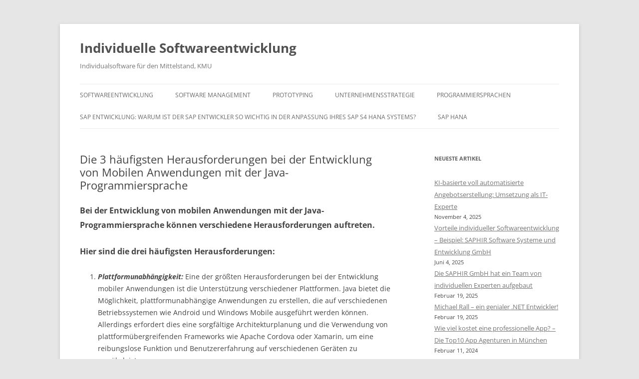

--- FILE ---
content_type: text/html; charset=UTF-8
request_url: https://individuelle-softwareentwicklung.com/die-3-haeufigsten-herausforderungen-bei-der-entwicklung-von-mobilen-anwendungen-mit-der-java-programmiersprache/
body_size: 15209
content:
<!DOCTYPE html>
<html lang="de">
<head>
<meta charset="UTF-8" />
<meta name="viewport" content="width=device-width, initial-scale=1.0" />
<title>Die 3 häufigsten Herausforderungen bei der Entwicklung von Mobilen Anwendungen mit der Java-Programmiersprache | Individuelle Softwareentwicklung</title>
<link rel="profile" href="https://gmpg.org/xfn/11" />
<link rel="pingback" href="https://individuelle-softwareentwicklung.com/xmlrpc.php">
<meta name='robots' content='max-image-preview:large' />
<link rel="alternate" type="application/rss+xml" title="Individuelle Softwareentwicklung &raquo; Feed" href="https://individuelle-softwareentwicklung.com/feed/" />
<link rel="alternate" type="application/rss+xml" title="Individuelle Softwareentwicklung &raquo; Kommentar-Feed" href="https://individuelle-softwareentwicklung.com/comments/feed/" />
<link rel="alternate" title="oEmbed (JSON)" type="application/json+oembed" href="https://individuelle-softwareentwicklung.com/wp-json/oembed/1.0/embed?url=https%3A%2F%2Findividuelle-softwareentwicklung.com%2Fdie-3-haeufigsten-herausforderungen-bei-der-entwicklung-von-mobilen-anwendungen-mit-der-java-programmiersprache%2F" />
<link rel="alternate" title="oEmbed (XML)" type="text/xml+oembed" href="https://individuelle-softwareentwicklung.com/wp-json/oembed/1.0/embed?url=https%3A%2F%2Findividuelle-softwareentwicklung.com%2Fdie-3-haeufigsten-herausforderungen-bei-der-entwicklung-von-mobilen-anwendungen-mit-der-java-programmiersprache%2F&#038;format=xml" />
<style id='wp-img-auto-sizes-contain-inline-css' type='text/css'>
img:is([sizes=auto i],[sizes^="auto," i]){contain-intrinsic-size:3000px 1500px}
/*# sourceURL=wp-img-auto-sizes-contain-inline-css */
</style>

<style id='wp-emoji-styles-inline-css' type='text/css'>

	img.wp-smiley, img.emoji {
		display: inline !important;
		border: none !important;
		box-shadow: none !important;
		height: 1em !important;
		width: 1em !important;
		margin: 0 0.07em !important;
		vertical-align: -0.1em !important;
		background: none !important;
		padding: 0 !important;
	}
/*# sourceURL=wp-emoji-styles-inline-css */
</style>
<link rel='stylesheet' id='wp-block-library-css' href='https://individuelle-softwareentwicklung.com/wp-includes/css/dist/block-library/style.min.css?ver=6.9' type='text/css' media='all' />
<style id='wp-block-archives-inline-css' type='text/css'>
.wp-block-archives{box-sizing:border-box}.wp-block-archives-dropdown label{display:block}
/*# sourceURL=https://individuelle-softwareentwicklung.com/wp-includes/blocks/archives/style.min.css */
</style>
<style id='wp-block-categories-inline-css' type='text/css'>
.wp-block-categories{box-sizing:border-box}.wp-block-categories.alignleft{margin-right:2em}.wp-block-categories.alignright{margin-left:2em}.wp-block-categories.wp-block-categories-dropdown.aligncenter{text-align:center}.wp-block-categories .wp-block-categories__label{display:block;width:100%}
/*# sourceURL=https://individuelle-softwareentwicklung.com/wp-includes/blocks/categories/style.min.css */
</style>
<style id='wp-block-heading-inline-css' type='text/css'>
h1:where(.wp-block-heading).has-background,h2:where(.wp-block-heading).has-background,h3:where(.wp-block-heading).has-background,h4:where(.wp-block-heading).has-background,h5:where(.wp-block-heading).has-background,h6:where(.wp-block-heading).has-background{padding:1.25em 2.375em}h1.has-text-align-left[style*=writing-mode]:where([style*=vertical-lr]),h1.has-text-align-right[style*=writing-mode]:where([style*=vertical-rl]),h2.has-text-align-left[style*=writing-mode]:where([style*=vertical-lr]),h2.has-text-align-right[style*=writing-mode]:where([style*=vertical-rl]),h3.has-text-align-left[style*=writing-mode]:where([style*=vertical-lr]),h3.has-text-align-right[style*=writing-mode]:where([style*=vertical-rl]),h4.has-text-align-left[style*=writing-mode]:where([style*=vertical-lr]),h4.has-text-align-right[style*=writing-mode]:where([style*=vertical-rl]),h5.has-text-align-left[style*=writing-mode]:where([style*=vertical-lr]),h5.has-text-align-right[style*=writing-mode]:where([style*=vertical-rl]),h6.has-text-align-left[style*=writing-mode]:where([style*=vertical-lr]),h6.has-text-align-right[style*=writing-mode]:where([style*=vertical-rl]){rotate:180deg}
/*# sourceURL=https://individuelle-softwareentwicklung.com/wp-includes/blocks/heading/style.min.css */
</style>
<style id='wp-block-latest-posts-inline-css' type='text/css'>
.wp-block-latest-posts{box-sizing:border-box}.wp-block-latest-posts.alignleft{margin-right:2em}.wp-block-latest-posts.alignright{margin-left:2em}.wp-block-latest-posts.wp-block-latest-posts__list{list-style:none}.wp-block-latest-posts.wp-block-latest-posts__list li{clear:both;overflow-wrap:break-word}.wp-block-latest-posts.is-grid{display:flex;flex-wrap:wrap}.wp-block-latest-posts.is-grid li{margin:0 1.25em 1.25em 0;width:100%}@media (min-width:600px){.wp-block-latest-posts.columns-2 li{width:calc(50% - .625em)}.wp-block-latest-posts.columns-2 li:nth-child(2n){margin-right:0}.wp-block-latest-posts.columns-3 li{width:calc(33.33333% - .83333em)}.wp-block-latest-posts.columns-3 li:nth-child(3n){margin-right:0}.wp-block-latest-posts.columns-4 li{width:calc(25% - .9375em)}.wp-block-latest-posts.columns-4 li:nth-child(4n){margin-right:0}.wp-block-latest-posts.columns-5 li{width:calc(20% - 1em)}.wp-block-latest-posts.columns-5 li:nth-child(5n){margin-right:0}.wp-block-latest-posts.columns-6 li{width:calc(16.66667% - 1.04167em)}.wp-block-latest-posts.columns-6 li:nth-child(6n){margin-right:0}}:root :where(.wp-block-latest-posts.is-grid){padding:0}:root :where(.wp-block-latest-posts.wp-block-latest-posts__list){padding-left:0}.wp-block-latest-posts__post-author,.wp-block-latest-posts__post-date{display:block;font-size:.8125em}.wp-block-latest-posts__post-excerpt,.wp-block-latest-posts__post-full-content{margin-bottom:1em;margin-top:.5em}.wp-block-latest-posts__featured-image a{display:inline-block}.wp-block-latest-posts__featured-image img{height:auto;max-width:100%;width:auto}.wp-block-latest-posts__featured-image.alignleft{float:left;margin-right:1em}.wp-block-latest-posts__featured-image.alignright{float:right;margin-left:1em}.wp-block-latest-posts__featured-image.aligncenter{margin-bottom:1em;text-align:center}
/*# sourceURL=https://individuelle-softwareentwicklung.com/wp-includes/blocks/latest-posts/style.min.css */
</style>
<style id='wp-block-list-inline-css' type='text/css'>
ol,ul{box-sizing:border-box}:root :where(.wp-block-list.has-background){padding:1.25em 2.375em}
/*# sourceURL=https://individuelle-softwareentwicklung.com/wp-includes/blocks/list/style.min.css */
</style>
<style id='wp-block-tag-cloud-inline-css' type='text/css'>
.wp-block-tag-cloud{box-sizing:border-box}.wp-block-tag-cloud.aligncenter{justify-content:center;text-align:center}.wp-block-tag-cloud a{display:inline-block;margin-right:5px}.wp-block-tag-cloud span{display:inline-block;margin-left:5px;text-decoration:none}:root :where(.wp-block-tag-cloud.is-style-outline){display:flex;flex-wrap:wrap;gap:1ch}:root :where(.wp-block-tag-cloud.is-style-outline a){border:1px solid;font-size:unset!important;margin-right:0;padding:1ch 2ch;text-decoration:none!important}
/*# sourceURL=https://individuelle-softwareentwicklung.com/wp-includes/blocks/tag-cloud/style.min.css */
</style>
<style id='wp-block-columns-inline-css' type='text/css'>
.wp-block-columns{box-sizing:border-box;display:flex;flex-wrap:wrap!important}@media (min-width:782px){.wp-block-columns{flex-wrap:nowrap!important}}.wp-block-columns{align-items:normal!important}.wp-block-columns.are-vertically-aligned-top{align-items:flex-start}.wp-block-columns.are-vertically-aligned-center{align-items:center}.wp-block-columns.are-vertically-aligned-bottom{align-items:flex-end}@media (max-width:781px){.wp-block-columns:not(.is-not-stacked-on-mobile)>.wp-block-column{flex-basis:100%!important}}@media (min-width:782px){.wp-block-columns:not(.is-not-stacked-on-mobile)>.wp-block-column{flex-basis:0;flex-grow:1}.wp-block-columns:not(.is-not-stacked-on-mobile)>.wp-block-column[style*=flex-basis]{flex-grow:0}}.wp-block-columns.is-not-stacked-on-mobile{flex-wrap:nowrap!important}.wp-block-columns.is-not-stacked-on-mobile>.wp-block-column{flex-basis:0;flex-grow:1}.wp-block-columns.is-not-stacked-on-mobile>.wp-block-column[style*=flex-basis]{flex-grow:0}:where(.wp-block-columns){margin-bottom:1.75em}:where(.wp-block-columns.has-background){padding:1.25em 2.375em}.wp-block-column{flex-grow:1;min-width:0;overflow-wrap:break-word;word-break:break-word}.wp-block-column.is-vertically-aligned-top{align-self:flex-start}.wp-block-column.is-vertically-aligned-center{align-self:center}.wp-block-column.is-vertically-aligned-bottom{align-self:flex-end}.wp-block-column.is-vertically-aligned-stretch{align-self:stretch}.wp-block-column.is-vertically-aligned-bottom,.wp-block-column.is-vertically-aligned-center,.wp-block-column.is-vertically-aligned-top{width:100%}
/*# sourceURL=https://individuelle-softwareentwicklung.com/wp-includes/blocks/columns/style.min.css */
</style>
<style id='wp-block-paragraph-inline-css' type='text/css'>
.is-small-text{font-size:.875em}.is-regular-text{font-size:1em}.is-large-text{font-size:2.25em}.is-larger-text{font-size:3em}.has-drop-cap:not(:focus):first-letter{float:left;font-size:8.4em;font-style:normal;font-weight:100;line-height:.68;margin:.05em .1em 0 0;text-transform:uppercase}body.rtl .has-drop-cap:not(:focus):first-letter{float:none;margin-left:.1em}p.has-drop-cap.has-background{overflow:hidden}:root :where(p.has-background){padding:1.25em 2.375em}:where(p.has-text-color:not(.has-link-color)) a{color:inherit}p.has-text-align-left[style*="writing-mode:vertical-lr"],p.has-text-align-right[style*="writing-mode:vertical-rl"]{rotate:180deg}
/*# sourceURL=https://individuelle-softwareentwicklung.com/wp-includes/blocks/paragraph/style.min.css */
</style>
<style id='global-styles-inline-css' type='text/css'>
:root{--wp--preset--aspect-ratio--square: 1;--wp--preset--aspect-ratio--4-3: 4/3;--wp--preset--aspect-ratio--3-4: 3/4;--wp--preset--aspect-ratio--3-2: 3/2;--wp--preset--aspect-ratio--2-3: 2/3;--wp--preset--aspect-ratio--16-9: 16/9;--wp--preset--aspect-ratio--9-16: 9/16;--wp--preset--color--black: #000000;--wp--preset--color--cyan-bluish-gray: #abb8c3;--wp--preset--color--white: #fff;--wp--preset--color--pale-pink: #f78da7;--wp--preset--color--vivid-red: #cf2e2e;--wp--preset--color--luminous-vivid-orange: #ff6900;--wp--preset--color--luminous-vivid-amber: #fcb900;--wp--preset--color--light-green-cyan: #7bdcb5;--wp--preset--color--vivid-green-cyan: #00d084;--wp--preset--color--pale-cyan-blue: #8ed1fc;--wp--preset--color--vivid-cyan-blue: #0693e3;--wp--preset--color--vivid-purple: #9b51e0;--wp--preset--color--blue: #21759b;--wp--preset--color--dark-gray: #444;--wp--preset--color--medium-gray: #9f9f9f;--wp--preset--color--light-gray: #e6e6e6;--wp--preset--gradient--vivid-cyan-blue-to-vivid-purple: linear-gradient(135deg,rgb(6,147,227) 0%,rgb(155,81,224) 100%);--wp--preset--gradient--light-green-cyan-to-vivid-green-cyan: linear-gradient(135deg,rgb(122,220,180) 0%,rgb(0,208,130) 100%);--wp--preset--gradient--luminous-vivid-amber-to-luminous-vivid-orange: linear-gradient(135deg,rgb(252,185,0) 0%,rgb(255,105,0) 100%);--wp--preset--gradient--luminous-vivid-orange-to-vivid-red: linear-gradient(135deg,rgb(255,105,0) 0%,rgb(207,46,46) 100%);--wp--preset--gradient--very-light-gray-to-cyan-bluish-gray: linear-gradient(135deg,rgb(238,238,238) 0%,rgb(169,184,195) 100%);--wp--preset--gradient--cool-to-warm-spectrum: linear-gradient(135deg,rgb(74,234,220) 0%,rgb(151,120,209) 20%,rgb(207,42,186) 40%,rgb(238,44,130) 60%,rgb(251,105,98) 80%,rgb(254,248,76) 100%);--wp--preset--gradient--blush-light-purple: linear-gradient(135deg,rgb(255,206,236) 0%,rgb(152,150,240) 100%);--wp--preset--gradient--blush-bordeaux: linear-gradient(135deg,rgb(254,205,165) 0%,rgb(254,45,45) 50%,rgb(107,0,62) 100%);--wp--preset--gradient--luminous-dusk: linear-gradient(135deg,rgb(255,203,112) 0%,rgb(199,81,192) 50%,rgb(65,88,208) 100%);--wp--preset--gradient--pale-ocean: linear-gradient(135deg,rgb(255,245,203) 0%,rgb(182,227,212) 50%,rgb(51,167,181) 100%);--wp--preset--gradient--electric-grass: linear-gradient(135deg,rgb(202,248,128) 0%,rgb(113,206,126) 100%);--wp--preset--gradient--midnight: linear-gradient(135deg,rgb(2,3,129) 0%,rgb(40,116,252) 100%);--wp--preset--font-size--small: 13px;--wp--preset--font-size--medium: 20px;--wp--preset--font-size--large: 36px;--wp--preset--font-size--x-large: 42px;--wp--preset--spacing--20: 0.44rem;--wp--preset--spacing--30: 0.67rem;--wp--preset--spacing--40: 1rem;--wp--preset--spacing--50: 1.5rem;--wp--preset--spacing--60: 2.25rem;--wp--preset--spacing--70: 3.38rem;--wp--preset--spacing--80: 5.06rem;--wp--preset--shadow--natural: 6px 6px 9px rgba(0, 0, 0, 0.2);--wp--preset--shadow--deep: 12px 12px 50px rgba(0, 0, 0, 0.4);--wp--preset--shadow--sharp: 6px 6px 0px rgba(0, 0, 0, 0.2);--wp--preset--shadow--outlined: 6px 6px 0px -3px rgb(255, 255, 255), 6px 6px rgb(0, 0, 0);--wp--preset--shadow--crisp: 6px 6px 0px rgb(0, 0, 0);}:where(.is-layout-flex){gap: 0.5em;}:where(.is-layout-grid){gap: 0.5em;}body .is-layout-flex{display: flex;}.is-layout-flex{flex-wrap: wrap;align-items: center;}.is-layout-flex > :is(*, div){margin: 0;}body .is-layout-grid{display: grid;}.is-layout-grid > :is(*, div){margin: 0;}:where(.wp-block-columns.is-layout-flex){gap: 2em;}:where(.wp-block-columns.is-layout-grid){gap: 2em;}:where(.wp-block-post-template.is-layout-flex){gap: 1.25em;}:where(.wp-block-post-template.is-layout-grid){gap: 1.25em;}.has-black-color{color: var(--wp--preset--color--black) !important;}.has-cyan-bluish-gray-color{color: var(--wp--preset--color--cyan-bluish-gray) !important;}.has-white-color{color: var(--wp--preset--color--white) !important;}.has-pale-pink-color{color: var(--wp--preset--color--pale-pink) !important;}.has-vivid-red-color{color: var(--wp--preset--color--vivid-red) !important;}.has-luminous-vivid-orange-color{color: var(--wp--preset--color--luminous-vivid-orange) !important;}.has-luminous-vivid-amber-color{color: var(--wp--preset--color--luminous-vivid-amber) !important;}.has-light-green-cyan-color{color: var(--wp--preset--color--light-green-cyan) !important;}.has-vivid-green-cyan-color{color: var(--wp--preset--color--vivid-green-cyan) !important;}.has-pale-cyan-blue-color{color: var(--wp--preset--color--pale-cyan-blue) !important;}.has-vivid-cyan-blue-color{color: var(--wp--preset--color--vivid-cyan-blue) !important;}.has-vivid-purple-color{color: var(--wp--preset--color--vivid-purple) !important;}.has-black-background-color{background-color: var(--wp--preset--color--black) !important;}.has-cyan-bluish-gray-background-color{background-color: var(--wp--preset--color--cyan-bluish-gray) !important;}.has-white-background-color{background-color: var(--wp--preset--color--white) !important;}.has-pale-pink-background-color{background-color: var(--wp--preset--color--pale-pink) !important;}.has-vivid-red-background-color{background-color: var(--wp--preset--color--vivid-red) !important;}.has-luminous-vivid-orange-background-color{background-color: var(--wp--preset--color--luminous-vivid-orange) !important;}.has-luminous-vivid-amber-background-color{background-color: var(--wp--preset--color--luminous-vivid-amber) !important;}.has-light-green-cyan-background-color{background-color: var(--wp--preset--color--light-green-cyan) !important;}.has-vivid-green-cyan-background-color{background-color: var(--wp--preset--color--vivid-green-cyan) !important;}.has-pale-cyan-blue-background-color{background-color: var(--wp--preset--color--pale-cyan-blue) !important;}.has-vivid-cyan-blue-background-color{background-color: var(--wp--preset--color--vivid-cyan-blue) !important;}.has-vivid-purple-background-color{background-color: var(--wp--preset--color--vivid-purple) !important;}.has-black-border-color{border-color: var(--wp--preset--color--black) !important;}.has-cyan-bluish-gray-border-color{border-color: var(--wp--preset--color--cyan-bluish-gray) !important;}.has-white-border-color{border-color: var(--wp--preset--color--white) !important;}.has-pale-pink-border-color{border-color: var(--wp--preset--color--pale-pink) !important;}.has-vivid-red-border-color{border-color: var(--wp--preset--color--vivid-red) !important;}.has-luminous-vivid-orange-border-color{border-color: var(--wp--preset--color--luminous-vivid-orange) !important;}.has-luminous-vivid-amber-border-color{border-color: var(--wp--preset--color--luminous-vivid-amber) !important;}.has-light-green-cyan-border-color{border-color: var(--wp--preset--color--light-green-cyan) !important;}.has-vivid-green-cyan-border-color{border-color: var(--wp--preset--color--vivid-green-cyan) !important;}.has-pale-cyan-blue-border-color{border-color: var(--wp--preset--color--pale-cyan-blue) !important;}.has-vivid-cyan-blue-border-color{border-color: var(--wp--preset--color--vivid-cyan-blue) !important;}.has-vivid-purple-border-color{border-color: var(--wp--preset--color--vivid-purple) !important;}.has-vivid-cyan-blue-to-vivid-purple-gradient-background{background: var(--wp--preset--gradient--vivid-cyan-blue-to-vivid-purple) !important;}.has-light-green-cyan-to-vivid-green-cyan-gradient-background{background: var(--wp--preset--gradient--light-green-cyan-to-vivid-green-cyan) !important;}.has-luminous-vivid-amber-to-luminous-vivid-orange-gradient-background{background: var(--wp--preset--gradient--luminous-vivid-amber-to-luminous-vivid-orange) !important;}.has-luminous-vivid-orange-to-vivid-red-gradient-background{background: var(--wp--preset--gradient--luminous-vivid-orange-to-vivid-red) !important;}.has-very-light-gray-to-cyan-bluish-gray-gradient-background{background: var(--wp--preset--gradient--very-light-gray-to-cyan-bluish-gray) !important;}.has-cool-to-warm-spectrum-gradient-background{background: var(--wp--preset--gradient--cool-to-warm-spectrum) !important;}.has-blush-light-purple-gradient-background{background: var(--wp--preset--gradient--blush-light-purple) !important;}.has-blush-bordeaux-gradient-background{background: var(--wp--preset--gradient--blush-bordeaux) !important;}.has-luminous-dusk-gradient-background{background: var(--wp--preset--gradient--luminous-dusk) !important;}.has-pale-ocean-gradient-background{background: var(--wp--preset--gradient--pale-ocean) !important;}.has-electric-grass-gradient-background{background: var(--wp--preset--gradient--electric-grass) !important;}.has-midnight-gradient-background{background: var(--wp--preset--gradient--midnight) !important;}.has-small-font-size{font-size: var(--wp--preset--font-size--small) !important;}.has-medium-font-size{font-size: var(--wp--preset--font-size--medium) !important;}.has-large-font-size{font-size: var(--wp--preset--font-size--large) !important;}.has-x-large-font-size{font-size: var(--wp--preset--font-size--x-large) !important;}
:where(.wp-block-columns.is-layout-flex){gap: 2em;}:where(.wp-block-columns.is-layout-grid){gap: 2em;}
/*# sourceURL=global-styles-inline-css */
</style>
<style id='core-block-supports-inline-css' type='text/css'>
.wp-container-core-columns-is-layout-9d6595d7{flex-wrap:nowrap;}
/*# sourceURL=core-block-supports-inline-css */
</style>

<style id='classic-theme-styles-inline-css' type='text/css'>
/*! This file is auto-generated */
.wp-block-button__link{color:#fff;background-color:#32373c;border-radius:9999px;box-shadow:none;text-decoration:none;padding:calc(.667em + 2px) calc(1.333em + 2px);font-size:1.125em}.wp-block-file__button{background:#32373c;color:#fff;text-decoration:none}
/*# sourceURL=/wp-includes/css/classic-themes.min.css */
</style>
<link rel='stylesheet' id='twentytwelve-fonts-css' href='https://individuelle-softwareentwicklung.com/wp-content/themes/twentytwelve/fonts/font-open-sans.css?ver=20230328' type='text/css' media='all' />
<link rel='stylesheet' id='twentytwelve-style-css' href='https://individuelle-softwareentwicklung.com/wp-content/themes/twentytwelve/style.css?ver=20251202' type='text/css' media='all' />
<link rel='stylesheet' id='twentytwelve-block-style-css' href='https://individuelle-softwareentwicklung.com/wp-content/themes/twentytwelve/css/blocks.css?ver=20251031' type='text/css' media='all' />
<script type="text/javascript" src="https://individuelle-softwareentwicklung.com/wp-includes/js/jquery/jquery.min.js?ver=3.7.1" id="jquery-core-js"></script>
<script type="text/javascript" src="https://individuelle-softwareentwicklung.com/wp-includes/js/jquery/jquery-migrate.min.js?ver=3.4.1" id="jquery-migrate-js"></script>
<script type="text/javascript" src="https://individuelle-softwareentwicklung.com/wp-content/themes/twentytwelve/js/navigation.js?ver=20250303" id="twentytwelve-navigation-js" defer="defer" data-wp-strategy="defer"></script>
<script type="text/javascript" id="op3-dashboard-tracking-js-extra">
/* <![CDATA[ */
var OPDashboardStats = {"pid":"662","pageview_record_id":null,"rest_url":"https://individuelle-softwareentwicklung.com/wp-json/opd/v1/opd-tracking"};
//# sourceURL=op3-dashboard-tracking-js-extra
/* ]]> */
</script>
<script type="text/javascript" src="https://individuelle-softwareentwicklung.com/wp-content/plugins/op-dashboard/public/assets/js/tracking.js?ver=1.1.21" id="op3-dashboard-tracking-js"></script>
<link rel="https://api.w.org/" href="https://individuelle-softwareentwicklung.com/wp-json/" /><link rel="alternate" title="JSON" type="application/json" href="https://individuelle-softwareentwicklung.com/wp-json/wp/v2/posts/662" /><link rel="EditURI" type="application/rsd+xml" title="RSD" href="https://individuelle-softwareentwicklung.com/xmlrpc.php?rsd" />
<meta name="generator" content="WordPress 6.9" />
<link rel="canonical" href="https://individuelle-softwareentwicklung.com/die-3-haeufigsten-herausforderungen-bei-der-entwicklung-von-mobilen-anwendungen-mit-der-java-programmiersprache/" />
<link rel='shortlink' href='https://individuelle-softwareentwicklung.com/?p=662' />
</head>

<body class="wp-singular post-template-default single single-post postid-662 single-format-standard wp-embed-responsive wp-theme-twentytwelve custom-font-enabled single-author">
<div id="page" class="hfeed site">
	<a class="screen-reader-text skip-link" href="#content">Zum Inhalt springen</a>
	<header id="masthead" class="site-header">
		<hgroup>
							<h1 class="site-title"><a href="https://individuelle-softwareentwicklung.com/" rel="home" >Individuelle Softwareentwicklung</a></h1>
								<h2 class="site-description">Individualsoftware für den Mittelstand, KMU</h2>
					</hgroup>

		<nav id="site-navigation" class="main-navigation">
			<button class="menu-toggle">Menü</button>
			<div class="menu-kategorien-von-beitraegen-container"><ul id="menu-kategorien-von-beitraegen" class="nav-menu"><li id="menu-item-198" class="menu-item menu-item-type-taxonomy menu-item-object-category current-post-ancestor current-menu-parent current-post-parent menu-item-has-children menu-item-198"><a href="https://individuelle-softwareentwicklung.com/category/softwareentwicklung/">Softwareentwicklung</a>
<ul class="sub-menu">
	<li id="menu-item-620" class="menu-item menu-item-type-taxonomy menu-item-object-category current-post-ancestor current-menu-parent current-post-parent menu-item-620"><a href="https://individuelle-softwareentwicklung.com/category/softwareentwicklung/individualsoftware/">Individualsoftware</a></li>
	<li id="menu-item-857" class="menu-item menu-item-type-post_type menu-item-object-page menu-item-857"><a href="https://individuelle-softwareentwicklung.com/software-integration/">Software Integration</a></li>
	<li id="menu-item-858" class="menu-item menu-item-type-post_type menu-item-object-page menu-item-858"><a href="https://individuelle-softwareentwicklung.com/webentwicklung/">Webentwicklung</a></li>
	<li id="menu-item-694" class="menu-item menu-item-type-post_type menu-item-object-page menu-item-694"><a href="https://individuelle-softwareentwicklung.com/it-dienstleister/">IT-Dienstleister</a></li>
	<li id="menu-item-793" class="menu-item menu-item-type-post_type menu-item-object-page menu-item-793"><a href="https://individuelle-softwareentwicklung.com/ux-mit-genpsoft-von-der-analyse-konzept-informationsarchitektur-prototyp-frontend-design-und-letztendlich-der-user-test/">UX mit genpsoft: Von der Analyse &amp; Konzept, Informationsarchitektur, Prototyp, Frontend Design und letztendlich der User Test</a></li>
</ul>
</li>
<li id="menu-item-199" class="menu-item menu-item-type-taxonomy menu-item-object-category menu-item-199"><a href="https://individuelle-softwareentwicklung.com/category/software-management/">Software Management</a></li>
<li id="menu-item-201" class="menu-item menu-item-type-taxonomy menu-item-object-category menu-item-201"><a href="https://individuelle-softwareentwicklung.com/category/prototyping/">Prototyping</a></li>
<li id="menu-item-202" class="menu-item menu-item-type-taxonomy menu-item-object-category menu-item-202"><a href="https://individuelle-softwareentwicklung.com/category/unternehmensstrategie/">Unternehmensstrategie</a></li>
<li id="menu-item-621" class="menu-item menu-item-type-taxonomy menu-item-object-category menu-item-has-children menu-item-621"><a href="https://individuelle-softwareentwicklung.com/category/programmiersprachen/">Programmiersprachen</a>
<ul class="sub-menu">
	<li id="menu-item-623" class="menu-item menu-item-type-taxonomy menu-item-object-category menu-item-623"><a href="https://individuelle-softwareentwicklung.com/category/programmiersprachen/angular/">Angular</a></li>
	<li id="menu-item-622" class="menu-item menu-item-type-taxonomy menu-item-object-category menu-item-622"><a href="https://individuelle-softwareentwicklung.com/category/programmiersprachen/java/">Java</a></li>
	<li id="menu-item-624" class="menu-item menu-item-type-taxonomy menu-item-object-category menu-item-624"><a href="https://individuelle-softwareentwicklung.com/category/programmiersprachen/react/">React</a></li>
	<li id="menu-item-625" class="menu-item menu-item-type-taxonomy menu-item-object-category menu-item-625"><a href="https://individuelle-softwareentwicklung.com/category/programmiersprachen/typescript/">TypeScript</a></li>
</ul>
</li>
<li id="menu-item-710" class="menu-item menu-item-type-post_type menu-item-object-page menu-item-710"><a href="https://individuelle-softwareentwicklung.com/sap-entwicklung/">SAP Entwicklung: Warum ist der SAP Entwickler so wichtig in der Anpassung ihres SAP S4 Hana Systems?</a></li>
<li id="menu-item-726" class="menu-item menu-item-type-post_type menu-item-object-page menu-item-has-children menu-item-726"><a href="https://individuelle-softwareentwicklung.com/sap-hana/">SAP Hana</a>
<ul class="sub-menu">
	<li id="menu-item-769" class="menu-item menu-item-type-post_type menu-item-object-page menu-item-769"><a href="https://individuelle-softwareentwicklung.com/sap-hana/analyse-wie-laufen-prozesse-aktuell-und-wie-sollten-sie-laufen/">Analyse: Wie laufen Prozesse aktuell und wie sollten sie laufen?</a></li>
	<li id="menu-item-740" class="menu-item menu-item-type-post_type menu-item-object-page menu-item-740"><a href="https://individuelle-softwareentwicklung.com/sap-hana/konzeption-wie-lassen-sich-die-soll-prozesse-in-sap-hana-abbilden/">Konzeption: Wie lassen sich die SOLL-Prozesse in SAP HANA abbilden?</a></li>
	<li id="menu-item-770" class="menu-item menu-item-type-post_type menu-item-object-page menu-item-770"><a href="https://individuelle-softwareentwicklung.com/sap-hana/realisierung-sind-alle-systeme-anwendungen-daten-und-schnittstellen-umgesetzt/">Realisierung: Sind alle Systeme, Anwendungen, Daten und Schnittstellen umgesetzt?</a></li>
	<li id="menu-item-776" class="menu-item menu-item-type-post_type menu-item-object-page menu-item-776"><a href="https://individuelle-softwareentwicklung.com/sap-hana/umsetzung-4-zentralen-grundpfeiler-von-sap-hana/">Umsetzung: Erläutern wir heute diese 4 zentralen Grundpfeiler von SAP Hana die je nach strategischer Zielausrichtung Ihres Unternehmens unterschiedlich stark im Fokus stehen werden.</a></li>
	<li id="menu-item-768" class="menu-item menu-item-type-post_type menu-item-object-page menu-item-768"><a href="https://individuelle-softwareentwicklung.com/sap-hana/test-funktionieren-alle-einsatzszenarien-reibungslos/">Test: Funktionieren alle Einsatzszenarien reibungslos?</a></li>
	<li id="menu-item-767" class="menu-item menu-item-type-post_type menu-item-object-page menu-item-767"><a href="https://individuelle-softwareentwicklung.com/sap-hana/produktivsetzung-welche-abhaengigkeiten-und-zeitplaene-sind-zu-beachten-und-werden-alle-erwartungen-an-den-regelbetrieb-erfuellt/">Produktivsetzung: Welche Abhängigkeiten und Zeitpläne sind zu beachten und werden alle Erwartungen an den Regelbetrieb erfüllt?</a></li>
	<li id="menu-item-786" class="menu-item menu-item-type-post_type menu-item-object-page menu-item-786"><a href="https://individuelle-softwareentwicklung.com/sap-hana/entwicklungsplattform/">SAP HANA als Entwicklungsplattform: Dienstleister wie die Goerz-IT nutzen die Vorteile und die wichtigsten Technologien, Module und Lösungen, die diese Plattform zu bieten hat.</a></li>
</ul>
</li>
</ul></div>		</nav><!-- #site-navigation -->

			</header><!-- #masthead -->

	<div id="main" class="wrapper">

	<div id="primary" class="site-content">
		<div id="content" role="main">

			
				
	<article id="post-662" class="post-662 post type-post status-publish format-standard hentry category-anwendungen category-anwendungen-von-java category-individualsoftware category-mobile-anwendungen category-mobile-anwendungen-individualsoftware category-software-agentur category-softwareentwicklung tag-anwendungen-von-java tag-individualsoftware tag-java-entwicklung tag-java-software-agentur tag-mobile-anwendungen">
				<header class="entry-header">
			
						<h1 class="entry-title">Die 3 häufigsten Herausforderungen bei der Entwicklung von Mobilen Anwendungen mit der Java-Programmiersprache</h1>
								</header><!-- .entry-header -->

				<div class="entry-content">
			
<h3 class="wp-block-heading">Bei der Entwicklung von mobilen Anwendungen mit der Java-Programmiersprache können verschiedene Herausforderungen auftreten. </h3>



<h3 class="wp-block-heading">Hier sind die drei häufigsten Herausforderungen:</h3>



<ol class="wp-block-list">
<li><strong><em>Plattformunabhängigkeit:</em></strong> Eine der größten Herausforderungen bei der Entwicklung mobiler Anwendungen ist die Unterstützung verschiedener Plattformen. Java bietet die Möglichkeit, plattformunabhängige Anwendungen zu erstellen, die auf verschiedenen Betriebssystemen wie Android und Windows Mobile ausgeführt werden können. Allerdings erfordert dies eine sorgfältige Architekturplanung und die Verwendung von plattformübergreifenden Frameworks wie Apache Cordova oder Xamarin, um eine reibungslose Funktion und Benutzererfahrung auf verschiedenen Geräten zu gewährleisten.</li>



<li><strong><em>Gerätekompatibilität und Fragmentierung:</em></strong> Die Fragmentierung von Geräten und Betriebssystemversionen auf dem mobilen Markt ist eine große Herausforderung. Es gibt eine Vielzahl von Geräten mit unterschiedlichen Bildschirmgrößen, Auflösungen und Hardwarefunktionen. Es ist wichtig, dass die Java-Anwendung auf verschiedenen Geräten reibungslos funktioniert und eine konsistente Benutzererfahrung bietet. Die gründliche Testung auf verschiedenen Geräten und Betriebssystemversionen ist unerlässlich, um mögliche Kompatibilitätsprobleme frühzeitig zu erkennen und zu beheben.</li>



<li><strong><em>Leistung und Ressourcenmanagement:</em></strong> Mobile Anwendungen haben oft begrenzte Ressourcen wie Prozessorleistung, Arbeitsspeicher und Akkulaufzeit. Die Herausforderung besteht darin, die Leistung der Anwendung zu optimieren und gleichzeitig den Ressourcenverbrauch zu minimieren, um eine reibungslose und effiziente Nutzung auf den mobilen Geräten zu gewährleisten. Dies erfordert eine effiziente Codeoptimierung, die Verwendung von Caching-Techniken, das Laden von Daten in Teilen (Lazy Loading) und die Reduzierung von Netzwerkzugriffen, um die Anwendung ressourcenschonend zu gestalten.</li>
</ol>



<p>Die Bewältigung dieser Herausforderungen erfordert fundiertes Wissen über die Java-Programmiersprache, die mobile Entwicklung und die spezifischen Anforderungen der Zielplattformen. Die Zusammenarbeit mit erfahrenen Entwicklern, die Verwendung von plattformübergreifenden Frameworks und regelmäßige Tests auf verschiedenen Geräten sind entscheidend, um eine erfolgreiche Entwicklung von mobilen Anwendungen mit Java zu gewährleisten.</p>
					</div><!-- .entry-content -->
		
		<footer class="entry-meta">
			Dieser Beitrag wurde am <a href="https://individuelle-softwareentwicklung.com/die-3-haeufigsten-herausforderungen-bei-der-entwicklung-von-mobilen-anwendungen-mit-der-java-programmiersprache/" title="5:56 a.m." rel="bookmark"><time class="entry-date" datetime="2023-05-28T05:56:28+00:00">Mai 28, 2023</time></a><span class="by-author"> von <span class="author vcard"><a class="url fn n" href="https://individuelle-softwareentwicklung.com/author/individuellesoftwareentwicklung/" title="Alle Beiträge von individuelleSoftwareentwicklung anzeigen" rel="author">individuelleSoftwareentwicklung</a></span></span> in <a href="https://individuelle-softwareentwicklung.com/category/software-agentur/anwendungen/" rel="category tag">Anwendungen von einer Agentur programmieren lassen</a>, <a href="https://individuelle-softwareentwicklung.com/category/software-agentur/anwendungen/anwendungen-von-java/" rel="category tag">Anwendungen von Java</a>, <a href="https://individuelle-softwareentwicklung.com/category/softwareentwicklung/individualsoftware/" rel="category tag">Individualsoftware</a>, <a href="https://individuelle-softwareentwicklung.com/category/software-agentur/anwendungen/anwendungen-von-java/mobile-anwendungen/" rel="category tag">Mobile Anwendungen</a>, <a href="https://individuelle-softwareentwicklung.com/category/softwareentwicklung/individualsoftware/mobile-anwendungen-individualsoftware/" rel="category tag">Mobile Anwendungen</a>, <a href="https://individuelle-softwareentwicklung.com/category/software-agentur/" rel="category tag">Software Agentur</a>, <a href="https://individuelle-softwareentwicklung.com/category/softwareentwicklung/" rel="category tag">Softwareentwicklung</a> veröffentlicht. Schlagworte: <a href="https://individuelle-softwareentwicklung.com/tag/anwendungen-von-java/" rel="tag">Anwendungen von Java</a>, <a href="https://individuelle-softwareentwicklung.com/tag/individualsoftware/" rel="tag">Individualsoftware</a>, <a href="https://individuelle-softwareentwicklung.com/tag/java-entwicklung/" rel="tag">Java Entwicklung</a>, <a href="https://individuelle-softwareentwicklung.com/tag/java-software-agentur/" rel="tag">Java Software Agentur</a>, <a href="https://individuelle-softwareentwicklung.com/tag/mobile-anwendungen/" rel="tag">Mobile Anwendungen</a>.								</footer><!-- .entry-meta -->
	</article><!-- #post -->

				<nav class="nav-single">
					<h3 class="assistive-text">Beitragsnavigation</h3>
					<span class="nav-previous"><a href="https://individuelle-softwareentwicklung.com/herausforderungen-bei-der-entwicklung-eines-kundenportals-mit-java/" rel="prev"><span class="meta-nav">&larr;</span> Die 3 häufigsten Herausforderungen bei der Entwicklung eines Kundenportals mit der Java-Programmiersprache</a></span>
					<span class="nav-next"><a href="https://individuelle-softwareentwicklung.com/3-typische-technologien-die-zur-digitalisierung-der-lagerverwaltung-angewendet-werden/" rel="next">3 typische Technologien und Programmiersprachen die zur Digitalisierung der Lagerverwaltung angewendet werden und ein konkretes Beispiel aus der Praxis <span class="meta-nav">&rarr;</span></a></span>
				</nav><!-- .nav-single -->

				
<div id="comments" class="comments-area">

	
	
	
</div><!-- #comments .comments-area -->

			
		</div><!-- #content -->
	</div><!-- #primary -->


			<div id="secondary" class="widget-area" role="complementary">
			<aside id="block-9" class="widget widget_block">
<div class="wp-block-columns is-layout-flex wp-container-core-columns-is-layout-9d6595d7 wp-block-columns-is-layout-flex">
<div class="wp-block-column is-layout-flow wp-block-column-is-layout-flow" style="flex-basis:100%"><h3 class="widget-title">Neueste Artikel</h3><div class="wp-widget-group__inner-blocks"><ul class="wp-block-latest-posts__list has-dates wp-block-latest-posts"><li><a class="wp-block-latest-posts__post-title" href="https://individuelle-softwareentwicklung.com/ki-basierte-voll-automatisierte-angebotserstellung-umsetzung-als-it-experte/">KI-basierte voll automatisierte Angebotserstellung: Umsetzung als IT-Experte</a><time datetime="2025-11-04T10:09:35+00:00" class="wp-block-latest-posts__post-date">November 4, 2025</time></li>
<li><a class="wp-block-latest-posts__post-title" href="https://individuelle-softwareentwicklung.com/vorteile-individueller-softwareentwicklung-beispiel-saphir-software-systeme-und-entwicklung-gmbh/">Vorteile individueller Softwareentwicklung &#8211; Beispiel: SAPHIR Software Systeme und Entwicklung GmbH</a><time datetime="2025-06-04T13:29:55+00:00" class="wp-block-latest-posts__post-date">Juni 4, 2025</time></li>
<li><a class="wp-block-latest-posts__post-title" href="https://individuelle-softwareentwicklung.com/die-saphir-gmbh-hat-ein-team-von-individuellen-experten-aufgebaut/">Die SAPHIR GmbH hat ein Team von individuellen Experten aufgebaut</a><time datetime="2025-02-19T08:15:10+00:00" class="wp-block-latest-posts__post-date">Februar 19, 2025</time></li>
<li><a class="wp-block-latest-posts__post-title" href="https://individuelle-softwareentwicklung.com/michael-rall-ein-genialer-net-entwickler/">Michael Rall &#8211; ein genialer .NET Entwickler!</a><time datetime="2025-02-19T08:13:21+00:00" class="wp-block-latest-posts__post-date">Februar 19, 2025</time></li>
<li><a class="wp-block-latest-posts__post-title" href="https://individuelle-softwareentwicklung.com/wie-viel-kostet-eine-professionelle-app-die-top10-app-agenturen-in-muenchen/">Wie viel kostet eine professionelle App? &#8211; Die Top10 App Agenturen in München</a><time datetime="2024-02-11T08:20:41+00:00" class="wp-block-latest-posts__post-date">Februar 11, 2024</time></li>
<li><a class="wp-block-latest-posts__post-title" href="https://individuelle-softwareentwicklung.com/individuelle-webentwicklung-fuer-food-industry/">Individuelle Webentwicklung für Food Industry</a><time datetime="2024-01-07T13:20:47+00:00" class="wp-block-latest-posts__post-date">Januar 7, 2024</time></li>
<li><a class="wp-block-latest-posts__post-title" href="https://individuelle-softwareentwicklung.com/wie-verlaeuft-die-integration-einer-individuellen-anpassung-im-sap-erp-system/">Wie verläuft die Integration einer individuellen Anpassung im SAP ERP-System und auf welche Punkte muss man dabei besonders achten um das System nicht zu destabilisieren?</a><time datetime="2023-12-04T15:00:46+00:00" class="wp-block-latest-posts__post-date">Dezember 4, 2023</time></li>
<li><a class="wp-block-latest-posts__post-title" href="https://individuelle-softwareentwicklung.com/anbindung-von-non-sap-systemen-an-das-sap-s4-hana-system-im-maschinenbau/">Anbindung von NON-SAP Systemen an das SAP S4 Hana System im Maschinenbau?</a><time datetime="2023-12-04T01:14:45+00:00" class="wp-block-latest-posts__post-date">Dezember 4, 2023</time></li>
<li><a class="wp-block-latest-posts__post-title" href="https://individuelle-softwareentwicklung.com/kostenfaktor-entwicklung-fuer-den-cfo/">Kostenfaktor Entwicklung für den CFO</a><time datetime="2023-11-25T19:20:19+00:00" class="wp-block-latest-posts__post-date">November 25, 2023</time></li>
<li><a class="wp-block-latest-posts__post-title" href="https://individuelle-softwareentwicklung.com/mit-preisstrategien-den-kundenwert-zu-steigern-als-software-dienstleister/">Möglichkeiten mit Preisstrategien den Kundenwert zu steigern als Software Dienstleister</a><time datetime="2023-09-09T12:24:38+00:00" class="wp-block-latest-posts__post-date">September 9, 2023</time></li>
<li><a class="wp-block-latest-posts__post-title" href="https://individuelle-softwareentwicklung.com/was-ist-das-quarkus-java-framework-und-wie-laesst-es-sich-am-besten-einsetzen/">Was ist das Quarkus Java-Framework und wie lässt es sich am besten einsetzen?</a><time datetime="2023-07-09T15:59:44+00:00" class="wp-block-latest-posts__post-date">Juli 9, 2023</time></li>
<li><a class="wp-block-latest-posts__post-title" href="https://individuelle-softwareentwicklung.com/herausforderungen-kundeneigener-datenmodelle-in-sap-s4-hana/">Herausforderungen kundeneigener Datenmodelle in SAP S4 Hana</a><time datetime="2023-07-09T09:05:25+00:00" class="wp-block-latest-posts__post-date">Juli 9, 2023</time></li>
<li><a class="wp-block-latest-posts__post-title" href="https://individuelle-softwareentwicklung.com/steigerung-der-produktivitaet-durch-sap-hana/">Steigerung der Produktivität durch SAP HANA: Marktanalyse, Geschäftsprozessanalyse und Optimierung, Architektur &#038; Daten, Design Thinking &#038; Quick Wins</a><time datetime="2023-07-09T08:32:46+00:00" class="wp-block-latest-posts__post-date">Juli 9, 2023</time></li>
<li><a class="wp-block-latest-posts__post-title" href="https://individuelle-softwareentwicklung.com/entwicklung-frameworks-und-erweiterungen/">Entwicklung – Frameworks und Erweiterungen</a><time datetime="2023-07-09T07:31:34+00:00" class="wp-block-latest-posts__post-date">Juli 9, 2023</time></li>
<li><a class="wp-block-latest-posts__post-title" href="https://individuelle-softwareentwicklung.com/87-prozent-der-bestehenden-sap-ecc-kunden-brauchen-externe-entwickler/">Bis zu 87 % der bestehenden SAP ECC-Kunden haben die vollständige Migration noch nicht abgeschlossen.</a><time datetime="2023-06-07T07:58:55+00:00" class="wp-block-latest-posts__post-date">Juni 7, 2023</time></li>
<li><a class="wp-block-latest-posts__post-title" href="https://individuelle-softwareentwicklung.com/die-9-groessten-herausforderungen-in-der-industrie-bezueglich-sap-weiterentwicklungen-mit-abap/">Die 9 größten Herausforderungen in der Industrie bezüglich SAP Weiterentwicklungen mit Abap</a><time datetime="2023-06-07T07:49:35+00:00" class="wp-block-latest-posts__post-date">Juni 7, 2023</time></li>
<li><a class="wp-block-latest-posts__post-title" href="https://individuelle-softwareentwicklung.com/fallbeispiele-java-webanwendungen-digitalisierung-in-industrieunternehmen/">Konkrete Fallbeispiele für Webanwendungen für die Digitalisierung von Verwaltungsaufgaben in Industrieunternehmen durch die Entwicklung von Softwarelösungen mit der Java-Programmiersprache</a><time datetime="2023-06-03T14:15:29+00:00" class="wp-block-latest-posts__post-date">Juni 3, 2023</time></li>
<li><a class="wp-block-latest-posts__post-title" href="https://individuelle-softwareentwicklung.com/beispiele-fuer-sap-customizing-in-der-praxis-anpassungsprogrammierungen-und-modifikation/">Beispiele für SAP Customizing in der Praxis Anpassungsprogrammierungen und Modifikation</a><time datetime="2023-05-29T15:39:37+00:00" class="wp-block-latest-posts__post-date">Mai 29, 2023</time></li>
<li><a class="wp-block-latest-posts__post-title" href="https://individuelle-softwareentwicklung.com/3-typische-technologien-die-zur-digitalisierung-der-lagerverwaltung-angewendet-werden/">3 typische Technologien und Programmiersprachen die zur Digitalisierung der Lagerverwaltung angewendet werden und ein konkretes Beispiel aus der Praxis</a><time datetime="2023-05-29T15:17:43+00:00" class="wp-block-latest-posts__post-date">Mai 29, 2023</time></li>
<li><a class="wp-block-latest-posts__post-title" href="https://individuelle-softwareentwicklung.com/die-3-haeufigsten-herausforderungen-bei-der-entwicklung-von-mobilen-anwendungen-mit-der-java-programmiersprache/">Die 3 häufigsten Herausforderungen bei der Entwicklung von Mobilen Anwendungen mit der Java-Programmiersprache</a><time datetime="2023-05-28T05:56:28+00:00" class="wp-block-latest-posts__post-date">Mai 28, 2023</time></li>
</ul></div></div>
</div>
</aside><aside id="nav_menu-6" class="widget widget_nav_menu"><h3 class="widget-title">Beiträge</h3><div class="menu-beitraege-container"><ul id="menu-beitraege" class="menu"><li id="menu-item-92" class="menu-item menu-item-type-post_type menu-item-object-post menu-item-92"><a href="https://individuelle-softwareentwicklung.com/frugale-innovation/">Frugale Innovation mit Rapid Prototyping Software</a></li>
<li id="menu-item-164" class="menu-item menu-item-type-post_type menu-item-object-post menu-item-164"><a href="https://individuelle-softwareentwicklung.com/softwareentwickler-teambuilding/">Softwareentwickler Teambuilding</a></li>
<li id="menu-item-165" class="menu-item menu-item-type-post_type menu-item-object-post menu-item-165"><a href="https://individuelle-softwareentwicklung.com/welche-arten-von-prototypen-gibt-es/">Welche Arten von Prototypen gibt es?</a></li>
<li id="menu-item-166" class="menu-item menu-item-type-post_type menu-item-object-post menu-item-166"><a href="https://individuelle-softwareentwicklung.com/rapid-prototyping-in-der-softwareentwicklung/">Rapid Prototyping in der Softwareentwicklung</a></li>
<li id="menu-item-167" class="menu-item menu-item-type-post_type menu-item-object-post menu-item-167"><a href="https://individuelle-softwareentwicklung.com/ein-autobauer-aus-china-erfindet-eine-neue-batterie/">Ein Autobauer aus China erfindet eine neue Batterie</a></li>
<li id="menu-item-168" class="menu-item menu-item-type-post_type menu-item-object-post menu-item-168"><a href="https://individuelle-softwareentwicklung.com/relevanz-dominiert-erfahrung/">Relevanz dominiert Erfahrung</a></li>
<li id="menu-item-169" class="menu-item menu-item-type-post_type menu-item-object-post menu-item-169"><a href="https://individuelle-softwareentwicklung.com/frugale-innovation/">Frugale Innovation mit Rapid Prototyping Software</a></li>
<li id="menu-item-311" class="menu-item menu-item-type-post_type menu-item-object-page menu-item-311"><a href="https://individuelle-softwareentwicklung.com/individualsoftware-im-maschinenbau/">Individualsoftware für den Maschinenbau</a></li>
<li id="menu-item-464" class="menu-item menu-item-type-post_type menu-item-object-page menu-item-464"><a href="https://individuelle-softwareentwicklung.com/individualsoftware/">Individualsoftware</a></li>
<li id="menu-item-581" class="menu-item menu-item-type-post_type menu-item-object-page menu-item-581"><a href="https://individuelle-softwareentwicklung.com/softwareentwicklung-ruby-on-rails/">Softwareentwicklung Ruby on Rails</a></li>
<li id="menu-item-618" class="menu-item menu-item-type-post_type menu-item-object-post menu-item-618"><a href="https://individuelle-softwareentwicklung.com/ruby-on-rails-im-vergleich-mit-django/">Ruby on Rails im Vergleich mit Django</a></li>
<li id="menu-item-619" class="menu-item menu-item-type-post_type menu-item-object-post menu-item-619"><a href="https://individuelle-softwareentwicklung.com/7-schritte-anleitung-einbindung-einer-externen-java-agentur/">7 Schritte Anleitung: Wie binde ich einen externen Java Softwarentwickler Agentur oder Dienstleister in ein bestehendes Projekt ein?</a></li>
<li id="menu-item-638" class="menu-item menu-item-type-post_type menu-item-object-page menu-item-638"><a href="https://individuelle-softwareentwicklung.com/webentwicklung-in-java/">Webentwicklung in Java</a></li>
<li id="menu-item-691" class="menu-item menu-item-type-post_type menu-item-object-page menu-item-691"><a href="https://individuelle-softwareentwicklung.com/it-dienstleister/">IT-Dienstleister</a></li>
<li id="menu-item-706" class="menu-item menu-item-type-post_type menu-item-object-page menu-item-706"><a href="https://individuelle-softwareentwicklung.com/sap-entwicklung/">SAP Entwicklung: Warum ist der SAP Entwickler so wichtig in der Anpassung ihres SAP S4 Hana Systems?</a></li>
<li id="menu-item-723" class="menu-item menu-item-type-post_type menu-item-object-page menu-item-723"><a href="https://individuelle-softwareentwicklung.com/sap-hana/">SAP Hana</a></li>
<li id="menu-item-738" class="menu-item menu-item-type-post_type menu-item-object-page menu-item-738"><a href="https://individuelle-softwareentwicklung.com/sap-hana/konzeption-wie-lassen-sich-die-soll-prozesse-in-sap-hana-abbilden/">Konzeption: Wie lassen sich die SOLL-Prozesse in SAP HANA abbilden?</a></li>
<li id="menu-item-744" class="menu-item menu-item-type-post_type menu-item-object-page menu-item-744"><a href="https://individuelle-softwareentwicklung.com/sap-hana/analyse-wie-laufen-prozesse-aktuell-und-wie-sollten-sie-laufen/">Analyse: Wie laufen Prozesse aktuell und wie sollten sie laufen?</a></li>
<li id="menu-item-751" class="menu-item menu-item-type-post_type menu-item-object-page menu-item-751"><a href="https://individuelle-softwareentwicklung.com/sap-hana/realisierung-sind-alle-systeme-anwendungen-daten-und-schnittstellen-umgesetzt/">Realisierung: Sind alle Systeme, Anwendungen, Daten und Schnittstellen umgesetzt?</a></li>
<li id="menu-item-757" class="menu-item menu-item-type-post_type menu-item-object-page menu-item-757"><a href="https://individuelle-softwareentwicklung.com/sap-hana/test-funktionieren-alle-einsatzszenarien-reibungslos/">Test: Funktionieren alle Einsatzszenarien reibungslos?</a></li>
<li id="menu-item-763" class="menu-item menu-item-type-post_type menu-item-object-page menu-item-763"><a href="https://individuelle-softwareentwicklung.com/sap-hana/produktivsetzung-welche-abhaengigkeiten-und-zeitplaene-sind-zu-beachten-und-werden-alle-erwartungen-an-den-regelbetrieb-erfuellt/">Produktivsetzung: Welche Abhängigkeiten und Zeitpläne sind zu beachten und werden alle Erwartungen an den Regelbetrieb erfüllt?</a></li>
<li id="menu-item-774" class="menu-item menu-item-type-post_type menu-item-object-page menu-item-774"><a href="https://individuelle-softwareentwicklung.com/sap-hana/umsetzung-4-zentralen-grundpfeiler-von-sap-hana/">Umsetzung: Erläutern wir heute diese 4 zentralen Grundpfeiler von SAP Hana die je nach strategischer Zielausrichtung Ihres Unternehmens unterschiedlich stark im Fokus stehen werden.</a></li>
<li id="menu-item-781" class="menu-item menu-item-type-post_type menu-item-object-page menu-item-781"><a href="https://individuelle-softwareentwicklung.com/sap-hana/entwicklungsplattform/">SAP HANA als Entwicklungsplattform: Dienstleister wie die Goerz-IT nutzen die Vorteile und die wichtigsten Technologien, Module und Lösungen, die diese Plattform zu bieten hat.</a></li>
<li id="menu-item-791" class="menu-item menu-item-type-post_type menu-item-object-page menu-item-791"><a href="https://individuelle-softwareentwicklung.com/ux-mit-genpsoft-von-der-analyse-konzept-informationsarchitektur-prototyp-frontend-design-und-letztendlich-der-user-test/">UX mit genpsoft: Von der Analyse &amp; Konzept, Informationsarchitektur, Prototyp, Frontend Design und letztendlich der User Test</a></li>
<li id="menu-item-840" class="menu-item menu-item-type-post_type menu-item-object-page menu-item-840"><a href="https://individuelle-softwareentwicklung.com/webentwicklung/">Webentwicklung</a></li>
<li id="menu-item-852" class="menu-item menu-item-type-post_type menu-item-object-page menu-item-852"><a href="https://individuelle-softwareentwicklung.com/software-integration/">Software Integration</a></li>
</ul></div></aside><aside id="nav_menu-5" class="widget widget_nav_menu"><h3 class="widget-title">Kategorien von Beiträgen</h3><div class="menu-kategorien-von-beitraegen-container"><ul id="menu-kategorien-von-beitraegen-1" class="menu"><li class="menu-item menu-item-type-taxonomy menu-item-object-category current-post-ancestor current-menu-parent current-post-parent menu-item-has-children menu-item-198"><a href="https://individuelle-softwareentwicklung.com/category/softwareentwicklung/">Softwareentwicklung</a>
<ul class="sub-menu">
	<li class="menu-item menu-item-type-taxonomy menu-item-object-category current-post-ancestor current-menu-parent current-post-parent menu-item-620"><a href="https://individuelle-softwareentwicklung.com/category/softwareentwicklung/individualsoftware/">Individualsoftware</a></li>
	<li class="menu-item menu-item-type-post_type menu-item-object-page menu-item-857"><a href="https://individuelle-softwareentwicklung.com/software-integration/">Software Integration</a></li>
	<li class="menu-item menu-item-type-post_type menu-item-object-page menu-item-858"><a href="https://individuelle-softwareentwicklung.com/webentwicklung/">Webentwicklung</a></li>
	<li class="menu-item menu-item-type-post_type menu-item-object-page menu-item-694"><a href="https://individuelle-softwareentwicklung.com/it-dienstleister/">IT-Dienstleister</a></li>
	<li class="menu-item menu-item-type-post_type menu-item-object-page menu-item-793"><a href="https://individuelle-softwareentwicklung.com/ux-mit-genpsoft-von-der-analyse-konzept-informationsarchitektur-prototyp-frontend-design-und-letztendlich-der-user-test/">UX mit genpsoft: Von der Analyse &amp; Konzept, Informationsarchitektur, Prototyp, Frontend Design und letztendlich der User Test</a></li>
</ul>
</li>
<li class="menu-item menu-item-type-taxonomy menu-item-object-category menu-item-199"><a href="https://individuelle-softwareentwicklung.com/category/software-management/">Software Management</a></li>
<li class="menu-item menu-item-type-taxonomy menu-item-object-category menu-item-201"><a href="https://individuelle-softwareentwicklung.com/category/prototyping/">Prototyping</a></li>
<li class="menu-item menu-item-type-taxonomy menu-item-object-category menu-item-202"><a href="https://individuelle-softwareentwicklung.com/category/unternehmensstrategie/">Unternehmensstrategie</a></li>
<li class="menu-item menu-item-type-taxonomy menu-item-object-category menu-item-has-children menu-item-621"><a href="https://individuelle-softwareentwicklung.com/category/programmiersprachen/">Programmiersprachen</a>
<ul class="sub-menu">
	<li class="menu-item menu-item-type-taxonomy menu-item-object-category menu-item-623"><a href="https://individuelle-softwareentwicklung.com/category/programmiersprachen/angular/">Angular</a></li>
	<li class="menu-item menu-item-type-taxonomy menu-item-object-category menu-item-622"><a href="https://individuelle-softwareentwicklung.com/category/programmiersprachen/java/">Java</a></li>
	<li class="menu-item menu-item-type-taxonomy menu-item-object-category menu-item-624"><a href="https://individuelle-softwareentwicklung.com/category/programmiersprachen/react/">React</a></li>
	<li class="menu-item menu-item-type-taxonomy menu-item-object-category menu-item-625"><a href="https://individuelle-softwareentwicklung.com/category/programmiersprachen/typescript/">TypeScript</a></li>
</ul>
</li>
<li class="menu-item menu-item-type-post_type menu-item-object-page menu-item-710"><a href="https://individuelle-softwareentwicklung.com/sap-entwicklung/">SAP Entwicklung: Warum ist der SAP Entwickler so wichtig in der Anpassung ihres SAP S4 Hana Systems?</a></li>
<li class="menu-item menu-item-type-post_type menu-item-object-page menu-item-has-children menu-item-726"><a href="https://individuelle-softwareentwicklung.com/sap-hana/">SAP Hana</a>
<ul class="sub-menu">
	<li class="menu-item menu-item-type-post_type menu-item-object-page menu-item-769"><a href="https://individuelle-softwareentwicklung.com/sap-hana/analyse-wie-laufen-prozesse-aktuell-und-wie-sollten-sie-laufen/">Analyse: Wie laufen Prozesse aktuell und wie sollten sie laufen?</a></li>
	<li class="menu-item menu-item-type-post_type menu-item-object-page menu-item-740"><a href="https://individuelle-softwareentwicklung.com/sap-hana/konzeption-wie-lassen-sich-die-soll-prozesse-in-sap-hana-abbilden/">Konzeption: Wie lassen sich die SOLL-Prozesse in SAP HANA abbilden?</a></li>
	<li class="menu-item menu-item-type-post_type menu-item-object-page menu-item-770"><a href="https://individuelle-softwareentwicklung.com/sap-hana/realisierung-sind-alle-systeme-anwendungen-daten-und-schnittstellen-umgesetzt/">Realisierung: Sind alle Systeme, Anwendungen, Daten und Schnittstellen umgesetzt?</a></li>
	<li class="menu-item menu-item-type-post_type menu-item-object-page menu-item-776"><a href="https://individuelle-softwareentwicklung.com/sap-hana/umsetzung-4-zentralen-grundpfeiler-von-sap-hana/">Umsetzung: Erläutern wir heute diese 4 zentralen Grundpfeiler von SAP Hana die je nach strategischer Zielausrichtung Ihres Unternehmens unterschiedlich stark im Fokus stehen werden.</a></li>
	<li class="menu-item menu-item-type-post_type menu-item-object-page menu-item-768"><a href="https://individuelle-softwareentwicklung.com/sap-hana/test-funktionieren-alle-einsatzszenarien-reibungslos/">Test: Funktionieren alle Einsatzszenarien reibungslos?</a></li>
	<li class="menu-item menu-item-type-post_type menu-item-object-page menu-item-767"><a href="https://individuelle-softwareentwicklung.com/sap-hana/produktivsetzung-welche-abhaengigkeiten-und-zeitplaene-sind-zu-beachten-und-werden-alle-erwartungen-an-den-regelbetrieb-erfuellt/">Produktivsetzung: Welche Abhängigkeiten und Zeitpläne sind zu beachten und werden alle Erwartungen an den Regelbetrieb erfüllt?</a></li>
	<li class="menu-item menu-item-type-post_type menu-item-object-page menu-item-786"><a href="https://individuelle-softwareentwicklung.com/sap-hana/entwicklungsplattform/">SAP HANA als Entwicklungsplattform: Dienstleister wie die Goerz-IT nutzen die Vorteile und die wichtigsten Technologien, Module und Lösungen, die diese Plattform zu bieten hat.</a></li>
</ul>
</li>
</ul></div></aside><aside id="nav_menu-4" class="widget widget_nav_menu"><h3 class="widget-title">Nav</h3><div class="menu-footer-menu-container"><ul id="menu-footer-menu" class="menu"><li id="menu-item-280" class="menu-item menu-item-type-post_type menu-item-object-page menu-item-280"><a href="https://individuelle-softwareentwicklung.com/imprint/">Imprint</a></li>
<li id="menu-item-330" class="menu-item menu-item-type-post_type menu-item-object-page menu-item-privacy-policy menu-item-330"><a rel="privacy-policy" href="https://individuelle-softwareentwicklung.com/datenschutz/">Datenschutz</a></li>
<li id="menu-item-468" class="menu-item menu-item-type-post_type menu-item-object-page menu-item-468"><a href="https://individuelle-softwareentwicklung.com/individualsoftware/">Individualsoftware</a></li>
</ul></div></aside><aside id="block-11" class="widget widget_block widget_archive"><div class="wp-block-archives-dropdown wp-block-archives"><label for="wp-block-archives-1" class="wp-block-archives__label">Archiv</label>
		<select id="wp-block-archives-1" name="archive-dropdown">
		<option value="">Monat auswählen</option>	<option value='https://individuelle-softwareentwicklung.com/2025/11/'> November 2025 &nbsp;(1)</option>
	<option value='https://individuelle-softwareentwicklung.com/2025/06/'> Juni 2025 &nbsp;(1)</option>
	<option value='https://individuelle-softwareentwicklung.com/2025/02/'> Februar 2025 &nbsp;(2)</option>
	<option value='https://individuelle-softwareentwicklung.com/2024/02/'> Februar 2024 &nbsp;(1)</option>
	<option value='https://individuelle-softwareentwicklung.com/2024/01/'> Januar 2024 &nbsp;(1)</option>
	<option value='https://individuelle-softwareentwicklung.com/2023/12/'> Dezember 2023 &nbsp;(2)</option>
	<option value='https://individuelle-softwareentwicklung.com/2023/11/'> November 2023 &nbsp;(1)</option>
	<option value='https://individuelle-softwareentwicklung.com/2023/09/'> September 2023 &nbsp;(1)</option>
	<option value='https://individuelle-softwareentwicklung.com/2023/07/'> Juli 2023 &nbsp;(4)</option>
	<option value='https://individuelle-softwareentwicklung.com/2023/06/'> Juni 2023 &nbsp;(3)</option>
	<option value='https://individuelle-softwareentwicklung.com/2023/05/'> Mai 2023 &nbsp;(22)</option>
	<option value='https://individuelle-softwareentwicklung.com/2023/04/'> April 2023 &nbsp;(1)</option>
	<option value='https://individuelle-softwareentwicklung.com/2023/03/'> März 2023 &nbsp;(1)</option>
	<option value='https://individuelle-softwareentwicklung.com/2023/02/'> Februar 2023 &nbsp;(16)</option>
	<option value='https://individuelle-softwareentwicklung.com/2023/01/'> Januar 2023 &nbsp;(23)</option>
	<option value='https://individuelle-softwareentwicklung.com/2022/12/'> Dezember 2022 &nbsp;(1)</option>
	<option value='https://individuelle-softwareentwicklung.com/2022/11/'> November 2022 &nbsp;(1)</option>
	<option value='https://individuelle-softwareentwicklung.com/2022/10/'> Oktober 2022 &nbsp;(1)</option>
	<option value='https://individuelle-softwareentwicklung.com/2022/08/'> August 2022 &nbsp;(2)</option>
	<option value='https://individuelle-softwareentwicklung.com/2022/07/'> Juli 2022 &nbsp;(5)</option>
	<option value='https://individuelle-softwareentwicklung.com/2022/06/'> Juni 2022 &nbsp;(1)</option>
</select><script type="text/javascript">
/* <![CDATA[ */
( ( [ dropdownId, homeUrl ] ) => {
		const dropdown = document.getElementById( dropdownId );
		function onSelectChange() {
			setTimeout( () => {
				if ( 'escape' === dropdown.dataset.lastkey ) {
					return;
				}
				if ( dropdown.value ) {
					location.href = dropdown.value;
				}
			}, 250 );
		}
		function onKeyUp( event ) {
			if ( 'Escape' === event.key ) {
				dropdown.dataset.lastkey = 'escape';
			} else {
				delete dropdown.dataset.lastkey;
			}
		}
		function onClick() {
			delete dropdown.dataset.lastkey;
		}
		dropdown.addEventListener( 'keyup', onKeyUp );
		dropdown.addEventListener( 'click', onClick );
		dropdown.addEventListener( 'change', onSelectChange );
	} )( ["wp-block-archives-1","https://individuelle-softwareentwicklung.com"] );
//# sourceURL=block_core_archives_build_dropdown_script
/* ]]> */
</script>
</div></aside><aside id="block-12" class="widget widget_block widget_categories"><div class="wp-block-categories-dropdown wp-block-categories"><label class="wp-block-categories__label" for="wp-block-categories-1">Kategorien</label><select  name='category_name' id='wp-block-categories-1' class='postform'>
	<option value='-1'>Kategorie auswählen</option>
	<option class="level-0" value="dienstleister">Anwendungen von einer Agentur programmieren lassen&nbsp;&nbsp;(1)</option>
	<option class="level-0" value="business">Business&nbsp;&nbsp;(9)</option>
	<option class="level-0" value="datenmanagement">Datenmanagement&nbsp;&nbsp;(4)</option>
	<option class="level-1" value="mdm">&nbsp;&nbsp;&nbsp;MDM&nbsp;&nbsp;(4)</option>
	<option class="level-2" value="stibo-systems">&nbsp;&nbsp;&nbsp;&nbsp;&nbsp;&nbsp;Stibo Systems&nbsp;&nbsp;(3)</option>
	<option class="level-0" value="fallbeispiele-digitalisierung-im-mittelstand">Fallbeispiele: Digitalisierung im Mittelstand&nbsp;&nbsp;(4)</option>
	<option class="level-1" value="einkauf">&nbsp;&nbsp;&nbsp;Einkauf&nbsp;&nbsp;(0)</option>
	<option class="level-1" value="lagerhaltung">&nbsp;&nbsp;&nbsp;Lagerhaltung&nbsp;&nbsp;(1)</option>
	<option class="level-1" value="logistik">&nbsp;&nbsp;&nbsp;Logistik&nbsp;&nbsp;(1)</option>
	<option class="level-1" value="produktion">&nbsp;&nbsp;&nbsp;Produktion&nbsp;&nbsp;(0)</option>
	<option class="level-1" value="verkauf">&nbsp;&nbsp;&nbsp;Verkauf&nbsp;&nbsp;(0)</option>
	<option class="level-0" value="frameworks">Frameworks im Vergleich: Vorteile und Nachteile&nbsp;&nbsp;(2)</option>
	<option class="level-1" value="django">&nbsp;&nbsp;&nbsp;Django&nbsp;&nbsp;(1)</option>
	<option class="level-1" value="ruby-on-rails">&nbsp;&nbsp;&nbsp;Ruby on Rails&nbsp;&nbsp;(2)</option>
	<option class="level-0" value="programmiersprachen">Programmiersprachen&nbsp;&nbsp;(21)</option>
	<option class="level-1" value="abap">&nbsp;&nbsp;&nbsp;ABAP&nbsp;&nbsp;(1)</option>
	<option class="level-1" value="angular">&nbsp;&nbsp;&nbsp;Angular&nbsp;&nbsp;(2)</option>
	<option class="level-1" value="java">&nbsp;&nbsp;&nbsp;Java&nbsp;&nbsp;(13)</option>
	<option class="level-1" value="react">&nbsp;&nbsp;&nbsp;React&nbsp;&nbsp;(5)</option>
	<option class="level-1" value="typescript">&nbsp;&nbsp;&nbsp;TypeScript&nbsp;&nbsp;(1)</option>
	<option class="level-0" value="prototyping">Prototyping&nbsp;&nbsp;(6)</option>
	<option class="level-0" value="sap">SAP&nbsp;&nbsp;(13)</option>
	<option class="level-1" value="sap-abap">&nbsp;&nbsp;&nbsp;SAP Abap&nbsp;&nbsp;(4)</option>
	<option class="level-1" value="sap-fiori">&nbsp;&nbsp;&nbsp;SAP Fiori&nbsp;&nbsp;(2)</option>
	<option class="level-1" value="sap-hana">&nbsp;&nbsp;&nbsp;SAP Hana&nbsp;&nbsp;(3)</option>
	<option class="level-1" value="sap-customizing">&nbsp;&nbsp;&nbsp;sap-customizing&nbsp;&nbsp;(3)</option>
	<option class="level-0" value="skalieren-mit-system">Skalieren mit System&nbsp;&nbsp;(2)</option>
	<option class="level-0" value="software-agentur">Software Agentur&nbsp;&nbsp;(19)</option>
	<option class="level-1" value="anwendungen">&nbsp;&nbsp;&nbsp;Anwendungen von einer Agentur programmieren lassen&nbsp;&nbsp;(7)</option>
	<option class="level-2" value="anwendungen-von-java">&nbsp;&nbsp;&nbsp;&nbsp;&nbsp;&nbsp;Anwendungen von Java&nbsp;&nbsp;(7)</option>
	<option class="level-3" value="desktop-gui-anwendungen">&nbsp;&nbsp;&nbsp;&nbsp;&nbsp;&nbsp;&nbsp;&nbsp;&nbsp;Desktop-GUI-Anwendungen&nbsp;&nbsp;(0)</option>
	<option class="level-3" value="mobile-anwendungen">&nbsp;&nbsp;&nbsp;&nbsp;&nbsp;&nbsp;&nbsp;&nbsp;&nbsp;Mobile Anwendungen&nbsp;&nbsp;(1)</option>
	<option class="level-3" value="unternehmensanwendungen">&nbsp;&nbsp;&nbsp;&nbsp;&nbsp;&nbsp;&nbsp;&nbsp;&nbsp;Unternehmensanwendungen&nbsp;&nbsp;(1)</option>
	<option class="level-3" value="webanwendungen">&nbsp;&nbsp;&nbsp;&nbsp;&nbsp;&nbsp;&nbsp;&nbsp;&nbsp;Webanwendungen&nbsp;&nbsp;(4)</option>
	<option class="level-0" value="software-management">Software Management&nbsp;&nbsp;(54)</option>
	<option class="level-0" value="softwareentwicklung">Softwareentwicklung&nbsp;&nbsp;(42)</option>
	<option class="level-1" value="individualsoftware">&nbsp;&nbsp;&nbsp;Individualsoftware&nbsp;&nbsp;(16)</option>
	<option class="level-2" value="crm">&nbsp;&nbsp;&nbsp;&nbsp;&nbsp;&nbsp;CRM&nbsp;&nbsp;(3)</option>
	<option class="level-2" value="mes">&nbsp;&nbsp;&nbsp;&nbsp;&nbsp;&nbsp;MES&nbsp;&nbsp;(1)</option>
	<option class="level-2" value="mobile-anwendungen-individualsoftware">&nbsp;&nbsp;&nbsp;&nbsp;&nbsp;&nbsp;Mobile Anwendungen&nbsp;&nbsp;(1)</option>
	<option class="level-2" value="webanwendungen-individualsoftware">&nbsp;&nbsp;&nbsp;&nbsp;&nbsp;&nbsp;Webanwendungen&nbsp;&nbsp;(4)</option>
	<option class="level-3" value="kundenportale">&nbsp;&nbsp;&nbsp;&nbsp;&nbsp;&nbsp;&nbsp;&nbsp;&nbsp;Kundenportale&nbsp;&nbsp;(4)</option>
	<option class="level-1" value="standardsoftware">&nbsp;&nbsp;&nbsp;Standardsoftware&nbsp;&nbsp;(6)</option>
	<option class="level-2" value="commerce">&nbsp;&nbsp;&nbsp;&nbsp;&nbsp;&nbsp;Commerce&nbsp;&nbsp;(1)</option>
	<option class="level-2" value="crm-system">&nbsp;&nbsp;&nbsp;&nbsp;&nbsp;&nbsp;CRM-System&nbsp;&nbsp;(3)</option>
	<option class="level-2" value="erp-system">&nbsp;&nbsp;&nbsp;&nbsp;&nbsp;&nbsp;ERP-System&nbsp;&nbsp;(0)</option>
	<option class="level-0" value="unternehmensstrategie">Unternehmensstrategie&nbsp;&nbsp;(10)</option>
	<option class="level-0" value="werbeanzeigen">Werbeanzeigen&nbsp;&nbsp;(6)</option>
	<option class="level-1" value="facebook">&nbsp;&nbsp;&nbsp;Facebook&nbsp;&nbsp;(1)</option>
	<option class="level-1" value="google">&nbsp;&nbsp;&nbsp;Google&nbsp;&nbsp;(0)</option>
	<option class="level-1" value="linkedin">&nbsp;&nbsp;&nbsp;Linkedin&nbsp;&nbsp;(6)</option>
</select><script type="text/javascript">
/* <![CDATA[ */
( ( [ dropdownId, homeUrl ] ) => {
		const dropdown = document.getElementById( dropdownId );
		function onSelectChange() {
			setTimeout( () => {
				if ( 'escape' === dropdown.dataset.lastkey ) {
					return;
				}
				if ( dropdown.value && dropdown instanceof HTMLSelectElement ) {
					const url = new URL( homeUrl );
					url.searchParams.set( dropdown.name, dropdown.value );
					location.href = url.href;
				}
			}, 250 );
		}
		function onKeyUp( event ) {
			if ( 'Escape' === event.key ) {
				dropdown.dataset.lastkey = 'escape';
			} else {
				delete dropdown.dataset.lastkey;
			}
		}
		function onClick() {
			delete dropdown.dataset.lastkey;
		}
		dropdown.addEventListener( 'keyup', onKeyUp );
		dropdown.addEventListener( 'click', onClick );
		dropdown.addEventListener( 'change', onSelectChange );
	} )( ["wp-block-categories-1","https://individuelle-softwareentwicklung.com"] );
//# sourceURL=build_dropdown_script_block_core_categories
/* ]]> */
</script>

</div></aside><aside id="block-14" class="widget widget_block">
<div class="wp-block-columns is-layout-flex wp-container-core-columns-is-layout-9d6595d7 wp-block-columns-is-layout-flex">
<div class="wp-block-column is-layout-flow wp-block-column-is-layout-flow" style="flex-basis:100%"><p class="wp-block-tag-cloud"><a href="https://individuelle-softwareentwicklung.com/tag/agentur/" class="tag-cloud-link tag-link-70 tag-link-position-1" style="font-size: 10.333333333333pt;" aria-label="Agentur (2 Einträge)">Agentur</a>
<a href="https://individuelle-softwareentwicklung.com/tag/agenturen/" class="tag-cloud-link tag-link-65 tag-link-position-2" style="font-size: 13.185185185185pt;" aria-label="Agenturen (4 Einträge)">Agenturen</a>
<a href="https://individuelle-softwareentwicklung.com/tag/akeneo/" class="tag-cloud-link tag-link-85 tag-link-position-3" style="font-size: 11.888888888889pt;" aria-label="akeneo (3 Einträge)">akeneo</a>
<a href="https://individuelle-softwareentwicklung.com/tag/angular/" class="tag-cloud-link tag-link-55 tag-link-position-4" style="font-size: 10.333333333333pt;" aria-label="angular (2 Einträge)">angular</a>
<a href="https://individuelle-softwareentwicklung.com/tag/anwendungen-von-java/" class="tag-cloud-link tag-link-129 tag-link-position-5" style="font-size: 10.333333333333pt;" aria-label="Anwendungen von Java (2 Einträge)">Anwendungen von Java</a>
<a href="https://individuelle-softwareentwicklung.com/tag/commerce/" class="tag-cloud-link tag-link-89 tag-link-position-6" style="font-size: 10.333333333333pt;" aria-label="Commerce (2 Einträge)">Commerce</a>
<a href="https://individuelle-softwareentwicklung.com/tag/crm/" class="tag-cloud-link tag-link-44 tag-link-position-7" style="font-size: 11.888888888889pt;" aria-label="CRM (3 Einträge)">CRM</a>
<a href="https://individuelle-softwareentwicklung.com/tag/datenmanagement/" class="tag-cloud-link tag-link-82 tag-link-position-8" style="font-size: 14.222222222222pt;" aria-label="Datenmanagement (5 Einträge)">Datenmanagement</a>
<a href="https://individuelle-softwareentwicklung.com/tag/datenverwaltung/" class="tag-cloud-link tag-link-87 tag-link-position-9" style="font-size: 10.333333333333pt;" aria-label="Datenverwaltung (2 Einträge)">Datenverwaltung</a>
<a href="https://individuelle-softwareentwicklung.com/tag/digitalisierung/" class="tag-cloud-link tag-link-32 tag-link-position-10" style="font-size: 14.222222222222pt;" aria-label="Digitalisierung (5 Einträge)">Digitalisierung</a>
<a href="https://individuelle-softwareentwicklung.com/tag/django/" class="tag-cloud-link tag-link-99 tag-link-position-11" style="font-size: 8pt;" aria-label="Django (1 Eintrag)">Django</a>
<a href="https://individuelle-softwareentwicklung.com/tag/frameworks/" class="tag-cloud-link tag-link-98 tag-link-position-12" style="font-size: 11.888888888889pt;" aria-label="frameworks (3 Einträge)">frameworks</a>
<a href="https://individuelle-softwareentwicklung.com/tag/individualsoftware/" class="tag-cloud-link tag-link-37 tag-link-position-13" style="font-size: 18.5pt;" aria-label="Individualsoftware (12 Einträge)">Individualsoftware</a>
<a href="https://individuelle-softwareentwicklung.com/tag/java/" class="tag-cloud-link tag-link-60 tag-link-position-14" style="font-size: 17.592592592593pt;" aria-label="java (10 Einträge)">java</a>
<a href="https://individuelle-softwareentwicklung.com/tag/java-programmiersprache/" class="tag-cloud-link tag-link-123 tag-link-position-15" style="font-size: 13.185185185185pt;" aria-label="Java-Programmiersprache (4 Einträge)">Java-Programmiersprache</a>
<a href="https://individuelle-softwareentwicklung.com/tag/java-entwicklung/" class="tag-cloud-link tag-link-92 tag-link-position-16" style="font-size: 18.111111111111pt;" aria-label="Java Entwicklung (11 Einträge)">Java Entwicklung</a>
<a href="https://individuelle-softwareentwicklung.com/tag/java-software-agentur/" class="tag-cloud-link tag-link-102 tag-link-position-17" style="font-size: 17.074074074074pt;" aria-label="Java Software Agentur (9 Einträge)">Java Software Agentur</a>
<a href="https://individuelle-softwareentwicklung.com/tag/linkedin/" class="tag-cloud-link tag-link-50 tag-link-position-18" style="font-size: 15.12962962963pt;" aria-label="Linkedin (6 Einträge)">Linkedin</a>
<a href="https://individuelle-softwareentwicklung.com/tag/mdm/" class="tag-cloud-link tag-link-83 tag-link-position-19" style="font-size: 13.185185185185pt;" aria-label="mdm (4 Einträge)">mdm</a>
<a href="https://individuelle-softwareentwicklung.com/tag/mittelstand/" class="tag-cloud-link tag-link-33 tag-link-position-20" style="font-size: 11.888888888889pt;" aria-label="Mittelstand (3 Einträge)">Mittelstand</a>
<a href="https://individuelle-softwareentwicklung.com/tag/mvp/" class="tag-cloud-link tag-link-41 tag-link-position-21" style="font-size: 13.185185185185pt;" aria-label="mvp (4 Einträge)">mvp</a>
<a href="https://individuelle-softwareentwicklung.com/tag/outsourcing/" class="tag-cloud-link tag-link-103 tag-link-position-22" style="font-size: 8pt;" aria-label="outsourcing (1 Eintrag)">outsourcing</a>
<a href="https://individuelle-softwareentwicklung.com/tag/programmiersprachen/" class="tag-cloud-link tag-link-59 tag-link-position-23" style="font-size: 10.333333333333pt;" aria-label="Programmiersprachen (2 Einträge)">Programmiersprachen</a>
<a href="https://individuelle-softwareentwicklung.com/tag/prototype/" class="tag-cloud-link tag-link-14 tag-link-position-24" style="font-size: 11.888888888889pt;" aria-label="Prototype (3 Einträge)">Prototype</a>
<a href="https://individuelle-softwareentwicklung.com/tag/quarkus/" class="tag-cloud-link tag-link-151 tag-link-position-25" style="font-size: 8pt;" aria-label="Quarkus (1 Eintrag)">Quarkus</a>
<a href="https://individuelle-softwareentwicklung.com/tag/react/" class="tag-cloud-link tag-link-56 tag-link-position-26" style="font-size: 14.222222222222pt;" aria-label="react (5 Einträge)">react</a>
<a href="https://individuelle-softwareentwicklung.com/tag/ruby-on-rails/" class="tag-cloud-link tag-link-97 tag-link-position-27" style="font-size: 10.333333333333pt;" aria-label="ruby on rails (2 Einträge)">ruby on rails</a>
<a href="https://individuelle-softwareentwicklung.com/tag/s4-hana-transformation/" class="tag-cloud-link tag-link-149 tag-link-position-28" style="font-size: 10.333333333333pt;" aria-label="S4 Hana Transformation (2 Einträge)">S4 Hana Transformation</a>
<a href="https://individuelle-softwareentwicklung.com/tag/sap/" class="tag-cloud-link tag-link-35 tag-link-position-29" style="font-size: 17.592592592593pt;" aria-label="SAP (10 Einträge)">SAP</a>
<a href="https://individuelle-softwareentwicklung.com/tag/sap-abap/" class="tag-cloud-link tag-link-143 tag-link-position-30" style="font-size: 8pt;" aria-label="SAP ABAP (1 Eintrag)">SAP ABAP</a>
<a href="https://individuelle-softwareentwicklung.com/tag/sap-customizing/" class="tag-cloud-link tag-link-133 tag-link-position-31" style="font-size: 11.888888888889pt;" aria-label="sap customizing (3 Einträge)">sap customizing</a>
<a href="https://individuelle-softwareentwicklung.com/tag/sap-ecc-kunden/" class="tag-cloud-link tag-link-145 tag-link-position-32" style="font-size: 8pt;" aria-label="SAP ECC-Kunden (1 Eintrag)">SAP ECC-Kunden</a>
<a href="https://individuelle-softwareentwicklung.com/tag/sap-entwicklung/" class="tag-cloud-link tag-link-146 tag-link-position-33" style="font-size: 8pt;" aria-label="SAP Entwicklung (1 Eintrag)">SAP Entwicklung</a>
<a href="https://individuelle-softwareentwicklung.com/tag/sap-hana/" class="tag-cloud-link tag-link-148 tag-link-position-34" style="font-size: 8pt;" aria-label="SAP Hana (1 Eintrag)">SAP Hana</a>
<a href="https://individuelle-softwareentwicklung.com/tag/sap-softwareentwicklung/" class="tag-cloud-link tag-link-142 tag-link-position-35" style="font-size: 10.333333333333pt;" aria-label="SAP Softwareentwicklung (2 Einträge)">SAP Softwareentwicklung</a>
<a href="https://individuelle-softwareentwicklung.com/tag/schnittstellenprogrammierung/" class="tag-cloud-link tag-link-38 tag-link-position-36" style="font-size: 15.12962962963pt;" aria-label="Schnittstellenprogrammierung (6 Einträge)">Schnittstellenprogrammierung</a>
<a href="https://individuelle-softwareentwicklung.com/tag/skalierung/" class="tag-cloud-link tag-link-67 tag-link-position-37" style="font-size: 10.333333333333pt;" aria-label="Skalierung (2 Einträge)">Skalierung</a>
<a href="https://individuelle-softwareentwicklung.com/tag/softwareentwicklung/" class="tag-cloud-link tag-link-13 tag-link-position-38" style="font-size: 22pt;" aria-label="softwareentwicklung (23 Einträge)">softwareentwicklung</a>
<a href="https://individuelle-softwareentwicklung.com/tag/standardsoftware/" class="tag-cloud-link tag-link-28 tag-link-position-39" style="font-size: 16.425925925926pt;" aria-label="Standardsoftware (8 Einträge)">Standardsoftware</a>
<a href="https://individuelle-softwareentwicklung.com/tag/stibo/" class="tag-cloud-link tag-link-84 tag-link-position-40" style="font-size: 10.333333333333pt;" aria-label="stibo (2 Einträge)">stibo</a>
<a href="https://individuelle-softwareentwicklung.com/tag/unternehmensstrategie/" class="tag-cloud-link tag-link-27 tag-link-position-41" style="font-size: 15.12962962963pt;" aria-label="Unternehmensstrategie (6 Einträge)">Unternehmensstrategie</a>
<a href="https://individuelle-softwareentwicklung.com/tag/viamedici/" class="tag-cloud-link tag-link-86 tag-link-position-42" style="font-size: 11.888888888889pt;" aria-label="viamedici (3 Einträge)">viamedici</a>
<a href="https://individuelle-softwareentwicklung.com/tag/webanwendungen/" class="tag-cloud-link tag-link-104 tag-link-position-43" style="font-size: 14.222222222222pt;" aria-label="Webanwendungen (5 Einträge)">Webanwendungen</a>
<a href="https://individuelle-softwareentwicklung.com/tag/webentwickler/" class="tag-cloud-link tag-link-152 tag-link-position-44" style="font-size: 8pt;" aria-label="Webentwickler (1 Eintrag)">Webentwickler</a>
<a href="https://individuelle-softwareentwicklung.com/tag/werbeanzeigen/" class="tag-cloud-link tag-link-51 tag-link-position-45" style="font-size: 10.333333333333pt;" aria-label="Werbeanzeigen (2 Einträge)">Werbeanzeigen</a></p></div>
</div>
</aside>		</div><!-- #secondary -->
		</div><!-- #main .wrapper -->
	<footer id="colophon" role="contentinfo">
		<div class="site-info">
						<a class="privacy-policy-link" href="https://individuelle-softwareentwicklung.com/datenschutz/" rel="privacy-policy">Datenschutz</a><span role="separator" aria-hidden="true"></span>			<a href="https://de.wordpress.org/" class="imprint" title="Eine semantische, persönliche Publikationsplattform">
				Mit Stolz präsentiert von WordPress			</a>
		</div><!-- .site-info -->
	</footer><!-- #colophon -->
</div><!-- #page -->

<script type="speculationrules">
{"prefetch":[{"source":"document","where":{"and":[{"href_matches":"/*"},{"not":{"href_matches":["/wp-*.php","/wp-admin/*","/wp-content/uploads/*","/wp-content/*","/wp-content/plugins/*","/wp-content/themes/twentytwelve/*","/*\\?(.+)"]}},{"not":{"selector_matches":"a[rel~=\"nofollow\"]"}},{"not":{"selector_matches":".no-prefetch, .no-prefetch a"}}]},"eagerness":"conservative"}]}
</script>
<script id="wp-emoji-settings" type="application/json">
{"baseUrl":"https://s.w.org/images/core/emoji/17.0.2/72x72/","ext":".png","svgUrl":"https://s.w.org/images/core/emoji/17.0.2/svg/","svgExt":".svg","source":{"concatemoji":"https://individuelle-softwareentwicklung.com/wp-includes/js/wp-emoji-release.min.js?ver=6.9"}}
</script>
<script type="module">
/* <![CDATA[ */
/*! This file is auto-generated */
const a=JSON.parse(document.getElementById("wp-emoji-settings").textContent),o=(window._wpemojiSettings=a,"wpEmojiSettingsSupports"),s=["flag","emoji"];function i(e){try{var t={supportTests:e,timestamp:(new Date).valueOf()};sessionStorage.setItem(o,JSON.stringify(t))}catch(e){}}function c(e,t,n){e.clearRect(0,0,e.canvas.width,e.canvas.height),e.fillText(t,0,0);t=new Uint32Array(e.getImageData(0,0,e.canvas.width,e.canvas.height).data);e.clearRect(0,0,e.canvas.width,e.canvas.height),e.fillText(n,0,0);const a=new Uint32Array(e.getImageData(0,0,e.canvas.width,e.canvas.height).data);return t.every((e,t)=>e===a[t])}function p(e,t){e.clearRect(0,0,e.canvas.width,e.canvas.height),e.fillText(t,0,0);var n=e.getImageData(16,16,1,1);for(let e=0;e<n.data.length;e++)if(0!==n.data[e])return!1;return!0}function u(e,t,n,a){switch(t){case"flag":return n(e,"\ud83c\udff3\ufe0f\u200d\u26a7\ufe0f","\ud83c\udff3\ufe0f\u200b\u26a7\ufe0f")?!1:!n(e,"\ud83c\udde8\ud83c\uddf6","\ud83c\udde8\u200b\ud83c\uddf6")&&!n(e,"\ud83c\udff4\udb40\udc67\udb40\udc62\udb40\udc65\udb40\udc6e\udb40\udc67\udb40\udc7f","\ud83c\udff4\u200b\udb40\udc67\u200b\udb40\udc62\u200b\udb40\udc65\u200b\udb40\udc6e\u200b\udb40\udc67\u200b\udb40\udc7f");case"emoji":return!a(e,"\ud83e\u1fac8")}return!1}function f(e,t,n,a){let r;const o=(r="undefined"!=typeof WorkerGlobalScope&&self instanceof WorkerGlobalScope?new OffscreenCanvas(300,150):document.createElement("canvas")).getContext("2d",{willReadFrequently:!0}),s=(o.textBaseline="top",o.font="600 32px Arial",{});return e.forEach(e=>{s[e]=t(o,e,n,a)}),s}function r(e){var t=document.createElement("script");t.src=e,t.defer=!0,document.head.appendChild(t)}a.supports={everything:!0,everythingExceptFlag:!0},new Promise(t=>{let n=function(){try{var e=JSON.parse(sessionStorage.getItem(o));if("object"==typeof e&&"number"==typeof e.timestamp&&(new Date).valueOf()<e.timestamp+604800&&"object"==typeof e.supportTests)return e.supportTests}catch(e){}return null}();if(!n){if("undefined"!=typeof Worker&&"undefined"!=typeof OffscreenCanvas&&"undefined"!=typeof URL&&URL.createObjectURL&&"undefined"!=typeof Blob)try{var e="postMessage("+f.toString()+"("+[JSON.stringify(s),u.toString(),c.toString(),p.toString()].join(",")+"));",a=new Blob([e],{type:"text/javascript"});const r=new Worker(URL.createObjectURL(a),{name:"wpTestEmojiSupports"});return void(r.onmessage=e=>{i(n=e.data),r.terminate(),t(n)})}catch(e){}i(n=f(s,u,c,p))}t(n)}).then(e=>{for(const n in e)a.supports[n]=e[n],a.supports.everything=a.supports.everything&&a.supports[n],"flag"!==n&&(a.supports.everythingExceptFlag=a.supports.everythingExceptFlag&&a.supports[n]);var t;a.supports.everythingExceptFlag=a.supports.everythingExceptFlag&&!a.supports.flag,a.supports.everything||((t=a.source||{}).concatemoji?r(t.concatemoji):t.wpemoji&&t.twemoji&&(r(t.twemoji),r(t.wpemoji)))});
//# sourceURL=https://individuelle-softwareentwicklung.com/wp-includes/js/wp-emoji-loader.min.js
/* ]]> */
</script>
</body>
</html>


<!-- Page cached by LiteSpeed Cache 7.7 on 2026-01-16 09:20:43 -->